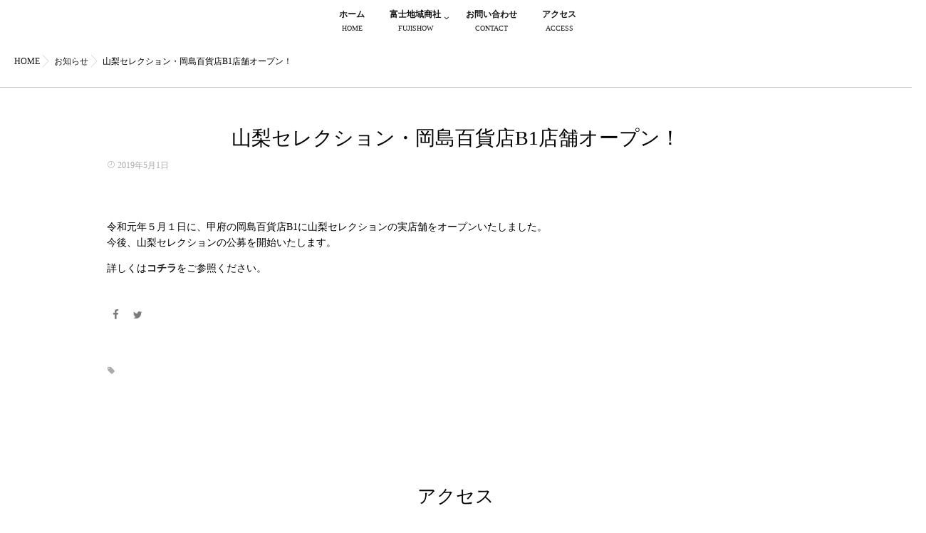

--- FILE ---
content_type: text/html; charset=UTF-8
request_url: https://www.fujishow.org/2019/05/01/%E5%B1%B1%E6%A2%A8%E3%82%BB%E3%83%AC%E3%82%AF%E3%82%B7%E3%83%A7%E3%83%B3%E3%83%BB%E5%B2%A1%E5%B3%B6%E7%99%BE%E8%B2%A8%E5%BA%97b1%E5%BA%97%E8%88%97%E3%82%AA%E3%83%BC%E3%83%97%E3%83%B3%EF%BC%81/
body_size: 12328
content:
<!DOCTYPE html>
<!--[if lt IE 7 ]> <html lang="ja" class="ie6 oldie no-js"> <![endif]-->
<!--[if IE 7 ]>    <html lang="ja" class="ie7 oldie no-js"> <![endif]-->
<!--[if IE 8 ]>    <html lang="ja" class="ie8 oldie no-js"> <![endif]-->
<!--[if IE 9 ]>    <html lang="ja" class="ie9 no-js"> <![endif]-->
<!--[if (gt IE 9)|!(IE)]><!-->
<html lang="ja" class="js">
<!--<![endif]-->
<head>
<meta charset="UTF-8">
<meta name='robots' content='index, follow, max-image-preview:large, max-snippet:-1, max-video-preview:-1' />
	<style>img:is([sizes="auto" i], [sizes^="auto," i]) { contain-intrinsic-size: 3000px 1500px }</style>
	<meta http-equiv="Expires" content="604800">
<meta http-equiv="X-UA-Compatible" content="IE=edge,chrome=1" />
<meta name="viewport" content="width=device-width, initial-scale=1.0">

	<!-- This site is optimized with the Yoast SEO plugin v25.3.1 - https://yoast.com/wordpress/plugins/seo/ -->
	<title>山梨セレクション・岡島百貨店B1店舗オープン！ - 国内・海外の新しい販路拡大を支援｜一般社団法人富士地域商社（ふじしょう）｜山梨県・認定革新等支援機関</title>
	<meta name="description" content="一般社団法人富士地域商社は、日本と米国のラジオ局、IT事業者、プロモーション専門業者、WEBマーケッター、弁護士、中小企業診断士による組織。事業再構築補助金などの補助事業の申請支援から域外販路開拓をプロモートする地域商社です。" />
	<link rel="canonical" href="https://www.fujishow.org/2019/05/01/山梨セレクション・岡島百貨店b1店舗オープン！/" />
	<meta property="og:locale" content="ja_JP" />
	<meta property="og:type" content="article" />
	<meta property="og:title" content="山梨セレクション・岡島百貨店B1店舗オープン！ - 国内・海外の新しい販路拡大を支援｜一般社団法人富士地域商社（ふじしょう）｜山梨県・認定革新等支援機関" />
	<meta property="og:description" content="一般社団法人富士地域商社は、日本と米国のラジオ局、IT事業者、プロモーション専門業者、WEBマーケッター、弁護士、中小企業診断士による組織。事業再構築補助金などの補助事業の申請支援から域外販路開拓をプロモートする地域商社です。" />
	<meta property="og:url" content="https://www.fujishow.org/2019/05/01/山梨セレクション・岡島百貨店b1店舗オープン！/" />
	<meta property="og:site_name" content="国内・海外の新しい販路拡大を支援｜一般社団法人富士地域商社（ふじしょう）｜山梨県・認定革新等支援機関" />
	<meta property="article:published_time" content="2019-05-01T08:05:07+00:00" />
	<meta property="article:modified_time" content="2019-05-05T08:05:31+00:00" />
	<meta property="og:image" content="https://www.fujishow.org/wp-content/uploads/2019/05/20190505.jpg" />
	<meta property="og:image:width" content="1106" />
	<meta property="og:image:height" content="741" />
	<meta property="og:image:type" content="image/jpeg" />
	<meta name="author" content="admin-fuji" />
	<meta name="twitter:card" content="summary_large_image" />
	<meta name="twitter:label1" content="執筆者" />
	<meta name="twitter:data1" content="admin-fuji" />
	<script type="application/ld+json" class="yoast-schema-graph">{"@context":"https://schema.org","@graph":[{"@type":"Article","@id":"https://www.fujishow.org/2019/05/01/%e5%b1%b1%e6%a2%a8%e3%82%bb%e3%83%ac%e3%82%af%e3%82%b7%e3%83%a7%e3%83%b3%e3%83%bb%e5%b2%a1%e5%b3%b6%e7%99%be%e8%b2%a8%e5%ba%97b1%e5%ba%97%e8%88%97%e3%82%aa%e3%83%bc%e3%83%97%e3%83%b3%ef%bc%81/#article","isPartOf":{"@id":"https://www.fujishow.org/2019/05/01/%e5%b1%b1%e6%a2%a8%e3%82%bb%e3%83%ac%e3%82%af%e3%82%b7%e3%83%a7%e3%83%b3%e3%83%bb%e5%b2%a1%e5%b3%b6%e7%99%be%e8%b2%a8%e5%ba%97b1%e5%ba%97%e8%88%97%e3%82%aa%e3%83%bc%e3%83%97%e3%83%b3%ef%bc%81/"},"author":{"name":"admin-fuji","@id":"https://www.fujishow.org/#/schema/person/cbc302a2f783114e9179591f915dcfed"},"headline":"山梨セレクション・岡島百貨店B1店舗オープン！","datePublished":"2019-05-01T08:05:07+00:00","dateModified":"2019-05-05T08:05:31+00:00","mainEntityOfPage":{"@id":"https://www.fujishow.org/2019/05/01/%e5%b1%b1%e6%a2%a8%e3%82%bb%e3%83%ac%e3%82%af%e3%82%b7%e3%83%a7%e3%83%b3%e3%83%bb%e5%b2%a1%e5%b3%b6%e7%99%be%e8%b2%a8%e5%ba%97b1%e5%ba%97%e8%88%97%e3%82%aa%e3%83%bc%e3%83%97%e3%83%b3%ef%bc%81/"},"wordCount":2,"publisher":{"@id":"https://www.fujishow.org/#organization"},"image":{"@id":"https://www.fujishow.org/2019/05/01/%e5%b1%b1%e6%a2%a8%e3%82%bb%e3%83%ac%e3%82%af%e3%82%b7%e3%83%a7%e3%83%b3%e3%83%bb%e5%b2%a1%e5%b3%b6%e7%99%be%e8%b2%a8%e5%ba%97b1%e5%ba%97%e8%88%97%e3%82%aa%e3%83%bc%e3%83%97%e3%83%b3%ef%bc%81/#primaryimage"},"thumbnailUrl":"https://www.fujishow.org/wp-content/uploads/2019/05/20190505.jpg","articleSection":["お知らせ"],"inLanguage":"ja"},{"@type":"WebPage","@id":"https://www.fujishow.org/2019/05/01/%e5%b1%b1%e6%a2%a8%e3%82%bb%e3%83%ac%e3%82%af%e3%82%b7%e3%83%a7%e3%83%b3%e3%83%bb%e5%b2%a1%e5%b3%b6%e7%99%be%e8%b2%a8%e5%ba%97b1%e5%ba%97%e8%88%97%e3%82%aa%e3%83%bc%e3%83%97%e3%83%b3%ef%bc%81/","url":"https://www.fujishow.org/2019/05/01/%e5%b1%b1%e6%a2%a8%e3%82%bb%e3%83%ac%e3%82%af%e3%82%b7%e3%83%a7%e3%83%b3%e3%83%bb%e5%b2%a1%e5%b3%b6%e7%99%be%e8%b2%a8%e5%ba%97b1%e5%ba%97%e8%88%97%e3%82%aa%e3%83%bc%e3%83%97%e3%83%b3%ef%bc%81/","name":"山梨セレクション・岡島百貨店B1店舗オープン！ - 国内・海外の新しい販路拡大を支援｜一般社団法人富士地域商社（ふじしょう）｜山梨県・認定革新等支援機関","isPartOf":{"@id":"https://www.fujishow.org/#website"},"primaryImageOfPage":{"@id":"https://www.fujishow.org/2019/05/01/%e5%b1%b1%e6%a2%a8%e3%82%bb%e3%83%ac%e3%82%af%e3%82%b7%e3%83%a7%e3%83%b3%e3%83%bb%e5%b2%a1%e5%b3%b6%e7%99%be%e8%b2%a8%e5%ba%97b1%e5%ba%97%e8%88%97%e3%82%aa%e3%83%bc%e3%83%97%e3%83%b3%ef%bc%81/#primaryimage"},"image":{"@id":"https://www.fujishow.org/2019/05/01/%e5%b1%b1%e6%a2%a8%e3%82%bb%e3%83%ac%e3%82%af%e3%82%b7%e3%83%a7%e3%83%b3%e3%83%bb%e5%b2%a1%e5%b3%b6%e7%99%be%e8%b2%a8%e5%ba%97b1%e5%ba%97%e8%88%97%e3%82%aa%e3%83%bc%e3%83%97%e3%83%b3%ef%bc%81/#primaryimage"},"thumbnailUrl":"https://www.fujishow.org/wp-content/uploads/2019/05/20190505.jpg","datePublished":"2019-05-01T08:05:07+00:00","dateModified":"2019-05-05T08:05:31+00:00","description":"一般社団法人富士地域商社は、日本と米国のラジオ局、IT事業者、プロモーション専門業者、WEBマーケッター、弁護士、中小企業診断士による組織。事業再構築補助金などの補助事業の申請支援から域外販路開拓をプロモートする地域商社です。","breadcrumb":{"@id":"https://www.fujishow.org/2019/05/01/%e5%b1%b1%e6%a2%a8%e3%82%bb%e3%83%ac%e3%82%af%e3%82%b7%e3%83%a7%e3%83%b3%e3%83%bb%e5%b2%a1%e5%b3%b6%e7%99%be%e8%b2%a8%e5%ba%97b1%e5%ba%97%e8%88%97%e3%82%aa%e3%83%bc%e3%83%97%e3%83%b3%ef%bc%81/#breadcrumb"},"inLanguage":"ja","potentialAction":[{"@type":"ReadAction","target":["https://www.fujishow.org/2019/05/01/%e5%b1%b1%e6%a2%a8%e3%82%bb%e3%83%ac%e3%82%af%e3%82%b7%e3%83%a7%e3%83%b3%e3%83%bb%e5%b2%a1%e5%b3%b6%e7%99%be%e8%b2%a8%e5%ba%97b1%e5%ba%97%e8%88%97%e3%82%aa%e3%83%bc%e3%83%97%e3%83%b3%ef%bc%81/"]}]},{"@type":"ImageObject","inLanguage":"ja","@id":"https://www.fujishow.org/2019/05/01/%e5%b1%b1%e6%a2%a8%e3%82%bb%e3%83%ac%e3%82%af%e3%82%b7%e3%83%a7%e3%83%b3%e3%83%bb%e5%b2%a1%e5%b3%b6%e7%99%be%e8%b2%a8%e5%ba%97b1%e5%ba%97%e8%88%97%e3%82%aa%e3%83%bc%e3%83%97%e3%83%b3%ef%bc%81/#primaryimage","url":"https://www.fujishow.org/wp-content/uploads/2019/05/20190505.jpg","contentUrl":"https://www.fujishow.org/wp-content/uploads/2019/05/20190505.jpg","width":1106,"height":741},{"@type":"BreadcrumbList","@id":"https://www.fujishow.org/2019/05/01/%e5%b1%b1%e6%a2%a8%e3%82%bb%e3%83%ac%e3%82%af%e3%82%b7%e3%83%a7%e3%83%b3%e3%83%bb%e5%b2%a1%e5%b3%b6%e7%99%be%e8%b2%a8%e5%ba%97b1%e5%ba%97%e8%88%97%e3%82%aa%e3%83%bc%e3%83%97%e3%83%b3%ef%bc%81/#breadcrumb","itemListElement":[{"@type":"ListItem","position":1,"name":"ホーム","item":"https://www.fujishow.org/"},{"@type":"ListItem","position":2,"name":"山梨セレクション・岡島百貨店B1店舗オープン！"}]},{"@type":"WebSite","@id":"https://www.fujishow.org/#website","url":"https://www.fujishow.org/","name":"国内・海外の新しい販路拡大を支援｜一般社団法人富士地域商社（ふじしょう）｜山梨県・認定革新等支援機関","description":"認定革新等支援機関・IT導入支援事業者の地域商社です。日本と米国のラジオ局が中心となった新しい販路拡大支援と商社機能を持つ「伴走支援型」の新しい事業展開を行っております。","publisher":{"@id":"https://www.fujishow.org/#organization"},"potentialAction":[{"@type":"SearchAction","target":{"@type":"EntryPoint","urlTemplate":"https://www.fujishow.org/?s={search_term_string}"},"query-input":{"@type":"PropertyValueSpecification","valueRequired":true,"valueName":"search_term_string"}}],"inLanguage":"ja"},{"@type":"Organization","@id":"https://www.fujishow.org/#organization","name":"一般社団法人富士地域商社","url":"https://www.fujishow.org/","logo":{"@type":"ImageObject","inLanguage":"ja","@id":"https://www.fujishow.org/#/schema/logo/image/","url":"https://www.fujishow.org/wp-content/uploads/2018/03/cropped-logo-512-512.png","contentUrl":"https://www.fujishow.org/wp-content/uploads/2018/03/cropped-logo-512-512.png","width":512,"height":512,"caption":"一般社団法人富士地域商社"},"image":{"@id":"https://www.fujishow.org/#/schema/logo/image/"}},{"@type":"Person","@id":"https://www.fujishow.org/#/schema/person/cbc302a2f783114e9179591f915dcfed","name":"admin-fuji","image":{"@type":"ImageObject","inLanguage":"ja","@id":"https://www.fujishow.org/#/schema/person/image/","url":"https://secure.gravatar.com/avatar/211257f03525c3ad4c2a96197a3a5588?s=96&d=mm&r=g","contentUrl":"https://secure.gravatar.com/avatar/211257f03525c3ad4c2a96197a3a5588?s=96&d=mm&r=g","caption":"admin-fuji"},"url":"https://www.fujishow.org/author/admin-fuji/"}]}</script>
	<!-- / Yoast SEO plugin. -->


<link rel='dns-prefetch' href='//ajax.googleapis.com' />
<link rel='dns-prefetch' href='//maps.google.com' />
<link rel='dns-prefetch' href='//stats.wp.com' />
<link rel="alternate" type="application/rss+xml" title="国内・海外の新しい販路拡大を支援｜一般社団法人富士地域商社（ふじしょう）｜山梨県・認定革新等支援機関 &raquo; フィード" href="https://www.fujishow.org/feed/" />
<link rel="alternate" type="application/rss+xml" title="国内・海外の新しい販路拡大を支援｜一般社団法人富士地域商社（ふじしょう）｜山梨県・認定革新等支援機関 &raquo; コメントフィード" href="https://www.fujishow.org/comments/feed/" />
<link rel='stylesheet' id='wp-block-library-css' href='https://www.fujishow.org/wp-includes/css/dist/block-library/style.min.css?ver=6.7.4' type='text/css' media='all' />
<style id='pdfemb-pdf-embedder-viewer-style-inline-css' type='text/css'>
.wp-block-pdfemb-pdf-embedder-viewer{max-width:none}

</style>
<link rel='stylesheet' id='mediaelement-css' href='https://www.fujishow.org/wp-includes/js/mediaelement/mediaelementplayer-legacy.min.css?ver=4.2.17' type='text/css' media='all' />
<link rel='stylesheet' id='wp-mediaelement-css' href='https://www.fujishow.org/wp-includes/js/mediaelement/wp-mediaelement.min.css?ver=6.7.4' type='text/css' media='all' />
<style id='jetpack-sharing-buttons-style-inline-css' type='text/css'>
.jetpack-sharing-buttons__services-list{display:flex;flex-direction:row;flex-wrap:wrap;gap:0;list-style-type:none;margin:5px;padding:0}.jetpack-sharing-buttons__services-list.has-small-icon-size{font-size:12px}.jetpack-sharing-buttons__services-list.has-normal-icon-size{font-size:16px}.jetpack-sharing-buttons__services-list.has-large-icon-size{font-size:24px}.jetpack-sharing-buttons__services-list.has-huge-icon-size{font-size:36px}@media print{.jetpack-sharing-buttons__services-list{display:none!important}}.editor-styles-wrapper .wp-block-jetpack-sharing-buttons{gap:0;padding-inline-start:0}ul.jetpack-sharing-buttons__services-list.has-background{padding:1.25em 2.375em}
</style>
<style id='classic-theme-styles-inline-css' type='text/css'>
/*! This file is auto-generated */
.wp-block-button__link{color:#fff;background-color:#32373c;border-radius:9999px;box-shadow:none;text-decoration:none;padding:calc(.667em + 2px) calc(1.333em + 2px);font-size:1.125em}.wp-block-file__button{background:#32373c;color:#fff;text-decoration:none}
</style>
<style id='global-styles-inline-css' type='text/css'>
:root{--wp--preset--aspect-ratio--square: 1;--wp--preset--aspect-ratio--4-3: 4/3;--wp--preset--aspect-ratio--3-4: 3/4;--wp--preset--aspect-ratio--3-2: 3/2;--wp--preset--aspect-ratio--2-3: 2/3;--wp--preset--aspect-ratio--16-9: 16/9;--wp--preset--aspect-ratio--9-16: 9/16;--wp--preset--color--black: #000000;--wp--preset--color--cyan-bluish-gray: #abb8c3;--wp--preset--color--white: #ffffff;--wp--preset--color--pale-pink: #f78da7;--wp--preset--color--vivid-red: #cf2e2e;--wp--preset--color--luminous-vivid-orange: #ff6900;--wp--preset--color--luminous-vivid-amber: #fcb900;--wp--preset--color--light-green-cyan: #7bdcb5;--wp--preset--color--vivid-green-cyan: #00d084;--wp--preset--color--pale-cyan-blue: #8ed1fc;--wp--preset--color--vivid-cyan-blue: #0693e3;--wp--preset--color--vivid-purple: #9b51e0;--wp--preset--gradient--vivid-cyan-blue-to-vivid-purple: linear-gradient(135deg,rgba(6,147,227,1) 0%,rgb(155,81,224) 100%);--wp--preset--gradient--light-green-cyan-to-vivid-green-cyan: linear-gradient(135deg,rgb(122,220,180) 0%,rgb(0,208,130) 100%);--wp--preset--gradient--luminous-vivid-amber-to-luminous-vivid-orange: linear-gradient(135deg,rgba(252,185,0,1) 0%,rgba(255,105,0,1) 100%);--wp--preset--gradient--luminous-vivid-orange-to-vivid-red: linear-gradient(135deg,rgba(255,105,0,1) 0%,rgb(207,46,46) 100%);--wp--preset--gradient--very-light-gray-to-cyan-bluish-gray: linear-gradient(135deg,rgb(238,238,238) 0%,rgb(169,184,195) 100%);--wp--preset--gradient--cool-to-warm-spectrum: linear-gradient(135deg,rgb(74,234,220) 0%,rgb(151,120,209) 20%,rgb(207,42,186) 40%,rgb(238,44,130) 60%,rgb(251,105,98) 80%,rgb(254,248,76) 100%);--wp--preset--gradient--blush-light-purple: linear-gradient(135deg,rgb(255,206,236) 0%,rgb(152,150,240) 100%);--wp--preset--gradient--blush-bordeaux: linear-gradient(135deg,rgb(254,205,165) 0%,rgb(254,45,45) 50%,rgb(107,0,62) 100%);--wp--preset--gradient--luminous-dusk: linear-gradient(135deg,rgb(255,203,112) 0%,rgb(199,81,192) 50%,rgb(65,88,208) 100%);--wp--preset--gradient--pale-ocean: linear-gradient(135deg,rgb(255,245,203) 0%,rgb(182,227,212) 50%,rgb(51,167,181) 100%);--wp--preset--gradient--electric-grass: linear-gradient(135deg,rgb(202,248,128) 0%,rgb(113,206,126) 100%);--wp--preset--gradient--midnight: linear-gradient(135deg,rgb(2,3,129) 0%,rgb(40,116,252) 100%);--wp--preset--font-size--small: 13px;--wp--preset--font-size--medium: 20px;--wp--preset--font-size--large: 36px;--wp--preset--font-size--x-large: 42px;--wp--preset--spacing--20: 0.44rem;--wp--preset--spacing--30: 0.67rem;--wp--preset--spacing--40: 1rem;--wp--preset--spacing--50: 1.5rem;--wp--preset--spacing--60: 2.25rem;--wp--preset--spacing--70: 3.38rem;--wp--preset--spacing--80: 5.06rem;--wp--preset--shadow--natural: 6px 6px 9px rgba(0, 0, 0, 0.2);--wp--preset--shadow--deep: 12px 12px 50px rgba(0, 0, 0, 0.4);--wp--preset--shadow--sharp: 6px 6px 0px rgba(0, 0, 0, 0.2);--wp--preset--shadow--outlined: 6px 6px 0px -3px rgba(255, 255, 255, 1), 6px 6px rgba(0, 0, 0, 1);--wp--preset--shadow--crisp: 6px 6px 0px rgba(0, 0, 0, 1);}:where(.is-layout-flex){gap: 0.5em;}:where(.is-layout-grid){gap: 0.5em;}body .is-layout-flex{display: flex;}.is-layout-flex{flex-wrap: wrap;align-items: center;}.is-layout-flex > :is(*, div){margin: 0;}body .is-layout-grid{display: grid;}.is-layout-grid > :is(*, div){margin: 0;}:where(.wp-block-columns.is-layout-flex){gap: 2em;}:where(.wp-block-columns.is-layout-grid){gap: 2em;}:where(.wp-block-post-template.is-layout-flex){gap: 1.25em;}:where(.wp-block-post-template.is-layout-grid){gap: 1.25em;}.has-black-color{color: var(--wp--preset--color--black) !important;}.has-cyan-bluish-gray-color{color: var(--wp--preset--color--cyan-bluish-gray) !important;}.has-white-color{color: var(--wp--preset--color--white) !important;}.has-pale-pink-color{color: var(--wp--preset--color--pale-pink) !important;}.has-vivid-red-color{color: var(--wp--preset--color--vivid-red) !important;}.has-luminous-vivid-orange-color{color: var(--wp--preset--color--luminous-vivid-orange) !important;}.has-luminous-vivid-amber-color{color: var(--wp--preset--color--luminous-vivid-amber) !important;}.has-light-green-cyan-color{color: var(--wp--preset--color--light-green-cyan) !important;}.has-vivid-green-cyan-color{color: var(--wp--preset--color--vivid-green-cyan) !important;}.has-pale-cyan-blue-color{color: var(--wp--preset--color--pale-cyan-blue) !important;}.has-vivid-cyan-blue-color{color: var(--wp--preset--color--vivid-cyan-blue) !important;}.has-vivid-purple-color{color: var(--wp--preset--color--vivid-purple) !important;}.has-black-background-color{background-color: var(--wp--preset--color--black) !important;}.has-cyan-bluish-gray-background-color{background-color: var(--wp--preset--color--cyan-bluish-gray) !important;}.has-white-background-color{background-color: var(--wp--preset--color--white) !important;}.has-pale-pink-background-color{background-color: var(--wp--preset--color--pale-pink) !important;}.has-vivid-red-background-color{background-color: var(--wp--preset--color--vivid-red) !important;}.has-luminous-vivid-orange-background-color{background-color: var(--wp--preset--color--luminous-vivid-orange) !important;}.has-luminous-vivid-amber-background-color{background-color: var(--wp--preset--color--luminous-vivid-amber) !important;}.has-light-green-cyan-background-color{background-color: var(--wp--preset--color--light-green-cyan) !important;}.has-vivid-green-cyan-background-color{background-color: var(--wp--preset--color--vivid-green-cyan) !important;}.has-pale-cyan-blue-background-color{background-color: var(--wp--preset--color--pale-cyan-blue) !important;}.has-vivid-cyan-blue-background-color{background-color: var(--wp--preset--color--vivid-cyan-blue) !important;}.has-vivid-purple-background-color{background-color: var(--wp--preset--color--vivid-purple) !important;}.has-black-border-color{border-color: var(--wp--preset--color--black) !important;}.has-cyan-bluish-gray-border-color{border-color: var(--wp--preset--color--cyan-bluish-gray) !important;}.has-white-border-color{border-color: var(--wp--preset--color--white) !important;}.has-pale-pink-border-color{border-color: var(--wp--preset--color--pale-pink) !important;}.has-vivid-red-border-color{border-color: var(--wp--preset--color--vivid-red) !important;}.has-luminous-vivid-orange-border-color{border-color: var(--wp--preset--color--luminous-vivid-orange) !important;}.has-luminous-vivid-amber-border-color{border-color: var(--wp--preset--color--luminous-vivid-amber) !important;}.has-light-green-cyan-border-color{border-color: var(--wp--preset--color--light-green-cyan) !important;}.has-vivid-green-cyan-border-color{border-color: var(--wp--preset--color--vivid-green-cyan) !important;}.has-pale-cyan-blue-border-color{border-color: var(--wp--preset--color--pale-cyan-blue) !important;}.has-vivid-cyan-blue-border-color{border-color: var(--wp--preset--color--vivid-cyan-blue) !important;}.has-vivid-purple-border-color{border-color: var(--wp--preset--color--vivid-purple) !important;}.has-vivid-cyan-blue-to-vivid-purple-gradient-background{background: var(--wp--preset--gradient--vivid-cyan-blue-to-vivid-purple) !important;}.has-light-green-cyan-to-vivid-green-cyan-gradient-background{background: var(--wp--preset--gradient--light-green-cyan-to-vivid-green-cyan) !important;}.has-luminous-vivid-amber-to-luminous-vivid-orange-gradient-background{background: var(--wp--preset--gradient--luminous-vivid-amber-to-luminous-vivid-orange) !important;}.has-luminous-vivid-orange-to-vivid-red-gradient-background{background: var(--wp--preset--gradient--luminous-vivid-orange-to-vivid-red) !important;}.has-very-light-gray-to-cyan-bluish-gray-gradient-background{background: var(--wp--preset--gradient--very-light-gray-to-cyan-bluish-gray) !important;}.has-cool-to-warm-spectrum-gradient-background{background: var(--wp--preset--gradient--cool-to-warm-spectrum) !important;}.has-blush-light-purple-gradient-background{background: var(--wp--preset--gradient--blush-light-purple) !important;}.has-blush-bordeaux-gradient-background{background: var(--wp--preset--gradient--blush-bordeaux) !important;}.has-luminous-dusk-gradient-background{background: var(--wp--preset--gradient--luminous-dusk) !important;}.has-pale-ocean-gradient-background{background: var(--wp--preset--gradient--pale-ocean) !important;}.has-electric-grass-gradient-background{background: var(--wp--preset--gradient--electric-grass) !important;}.has-midnight-gradient-background{background: var(--wp--preset--gradient--midnight) !important;}.has-small-font-size{font-size: var(--wp--preset--font-size--small) !important;}.has-medium-font-size{font-size: var(--wp--preset--font-size--medium) !important;}.has-large-font-size{font-size: var(--wp--preset--font-size--large) !important;}.has-x-large-font-size{font-size: var(--wp--preset--font-size--x-large) !important;}
:where(.wp-block-post-template.is-layout-flex){gap: 1.25em;}:where(.wp-block-post-template.is-layout-grid){gap: 1.25em;}
:where(.wp-block-columns.is-layout-flex){gap: 2em;}:where(.wp-block-columns.is-layout-grid){gap: 2em;}
:root :where(.wp-block-pullquote){font-size: 1.5em;line-height: 1.6;}
</style>
<link rel='stylesheet' id='contact-form-7-css' href='https://www.fujishow.org/wp-content/plugins/contact-form-7/includes/css/styles.css?ver=6.0.6' type='text/css' media='all' />
<link rel='stylesheet' id='responsive-lightbox-swipebox-css' href='https://www.fujishow.org/wp-content/plugins/responsive-lightbox/assets/swipebox/swipebox.min.css?ver=1.5.2' type='text/css' media='all' />
<link rel='stylesheet' id='style-css' href='https://www.fujishow.org/wp-content/themes/majestic_plus/style.css?ver=6.7.4' type='text/css' media='all' />
<link rel='stylesheet' id='responsive-css' href='https://www.fujishow.org/wp-content/themes/majestic_plus/responsive.css?ver=6.7.4' type='text/css' media='all' />
<link rel='stylesheet' id='font-awesome-css' href='https://www.fujishow.org/wp-content/themes/majestic_plus/fonts/font-awesome.min.css?ver=6.7.4' type='text/css' media='all' />
<link rel='stylesheet' id='simplyscroll-style-css' href='https://www.fujishow.org/wp-content/themes/majestic_plus/jquery.simplyscroll.css?ver=6.7.4' type='text/css' media='all' />
<link rel='stylesheet' id='hover-style-css' href='https://www.fujishow.org/wp-content/themes/majestic_plus/hover.css?ver=6.7.4' type='text/css' media='all' />
<link rel='stylesheet' id='slick-style-css' href='https://www.fujishow.org/wp-content/themes/majestic_plus/slick.css?ver=6.7.4' type='text/css' media='all' />
<link rel='stylesheet' id='animate-css' href='https://www.fujishow.org/wp-content/themes/majestic_plus/animate.min.css?ver=6.7.4' type='text/css' media='all' />
<style id='akismet-widget-style-inline-css' type='text/css'>

			.a-stats {
				--akismet-color-mid-green: #357b49;
				--akismet-color-white: #fff;
				--akismet-color-light-grey: #f6f7f7;

				max-width: 350px;
				width: auto;
			}

			.a-stats * {
				all: unset;
				box-sizing: border-box;
			}

			.a-stats strong {
				font-weight: 600;
			}

			.a-stats a.a-stats__link,
			.a-stats a.a-stats__link:visited,
			.a-stats a.a-stats__link:active {
				background: var(--akismet-color-mid-green);
				border: none;
				box-shadow: none;
				border-radius: 8px;
				color: var(--akismet-color-white);
				cursor: pointer;
				display: block;
				font-family: -apple-system, BlinkMacSystemFont, 'Segoe UI', 'Roboto', 'Oxygen-Sans', 'Ubuntu', 'Cantarell', 'Helvetica Neue', sans-serif;
				font-weight: 500;
				padding: 12px;
				text-align: center;
				text-decoration: none;
				transition: all 0.2s ease;
			}

			/* Extra specificity to deal with TwentyTwentyOne focus style */
			.widget .a-stats a.a-stats__link:focus {
				background: var(--akismet-color-mid-green);
				color: var(--akismet-color-white);
				text-decoration: none;
			}

			.a-stats a.a-stats__link:hover {
				filter: brightness(110%);
				box-shadow: 0 4px 12px rgba(0, 0, 0, 0.06), 0 0 2px rgba(0, 0, 0, 0.16);
			}

			.a-stats .count {
				color: var(--akismet-color-white);
				display: block;
				font-size: 1.5em;
				line-height: 1.4;
				padding: 0 13px;
				white-space: nowrap;
			}
		
</style>
<link rel='stylesheet' id='tablepress-default-css' href='https://www.fujishow.org/wp-content/plugins/tablepress/css/build/default.css?ver=3.1.3' type='text/css' media='all' />
<script type="text/javascript" src="//ajax.googleapis.com/ajax/libs/jquery/2.2.4/jquery.min.js?ver=6.7.4" id="jquery-js"></script>
<script type="text/javascript" src="https://www.fujishow.org/wp-content/plugins/responsive-lightbox/assets/swipebox/jquery.swipebox.min.js?ver=1.5.2" id="responsive-lightbox-swipebox-js"></script>
<script type="text/javascript" src="https://www.fujishow.org/wp-includes/js/underscore.min.js?ver=1.13.7" id="underscore-js"></script>
<script type="text/javascript" src="https://www.fujishow.org/wp-content/plugins/responsive-lightbox/assets/infinitescroll/infinite-scroll.pkgd.min.js?ver=4.0.1" id="responsive-lightbox-infinite-scroll-js"></script>
<script type="text/javascript" id="responsive-lightbox-js-before">
/* <![CDATA[ */
var rlArgs = {"script":"swipebox","selector":"lightbox","customEvents":"","activeGalleries":true,"animation":true,"hideCloseButtonOnMobile":false,"removeBarsOnMobile":false,"hideBars":true,"hideBarsDelay":5000,"videoMaxWidth":1080,"useSVG":true,"loopAtEnd":false,"woocommerce_gallery":false,"ajaxurl":"https:\/\/www.fujishow.org\/wp-admin\/admin-ajax.php","nonce":"d453adf362","preview":false,"postId":252,"scriptExtension":false};
/* ]]> */
</script>
<script type="text/javascript" src="https://www.fujishow.org/wp-content/plugins/responsive-lightbox/js/front.js?ver=2.5.2" id="responsive-lightbox-js"></script>
<script type="text/javascript" src="//maps.google.com/maps/api/js?key=" id="googlemaps-js"></script>
<link rel="https://api.w.org/" href="https://www.fujishow.org/wp-json/" /><link rel="alternate" title="JSON" type="application/json" href="https://www.fujishow.org/wp-json/wp/v2/posts/252" /><link rel="EditURI" type="application/rsd+xml" title="RSD" href="https://www.fujishow.org/xmlrpc.php?rsd" />
<link rel='shortlink' href='https://www.fujishow.org/?p=252' />
<link rel="alternate" title="oEmbed (JSON)" type="application/json+oembed" href="https://www.fujishow.org/wp-json/oembed/1.0/embed?url=https%3A%2F%2Fwww.fujishow.org%2F2019%2F05%2F01%2F%25e5%25b1%25b1%25e6%25a2%25a8%25e3%2582%25bb%25e3%2583%25ac%25e3%2582%25af%25e3%2582%25b7%25e3%2583%25a7%25e3%2583%25b3%25e3%2583%25bb%25e5%25b2%25a1%25e5%25b3%25b6%25e7%2599%25be%25e8%25b2%25a8%25e5%25ba%2597b1%25e5%25ba%2597%25e8%2588%2597%25e3%2582%25aa%25e3%2583%25bc%25e3%2583%2597%25e3%2583%25b3%25ef%25bc%2581%2F" />
<link rel="alternate" title="oEmbed (XML)" type="text/xml+oembed" href="https://www.fujishow.org/wp-json/oembed/1.0/embed?url=https%3A%2F%2Fwww.fujishow.org%2F2019%2F05%2F01%2F%25e5%25b1%25b1%25e6%25a2%25a8%25e3%2582%25bb%25e3%2583%25ac%25e3%2582%25af%25e3%2582%25b7%25e3%2583%25a7%25e3%2583%25b3%25e3%2583%25bb%25e5%25b2%25a1%25e5%25b3%25b6%25e7%2599%25be%25e8%25b2%25a8%25e5%25ba%2597b1%25e5%25ba%2597%25e8%2588%2597%25e3%2582%25aa%25e3%2583%25bc%25e3%2583%2597%25e3%2583%25b3%25ef%25bc%2581%2F&#038;format=xml" />
	<style>img#wpstats{display:none}</style>
		<meta property="og:type" content="article" />
<meta property="og:title" content="山梨セレクション・岡島百貨店B1店舗オープン！ - 国内・海外の新しい販路拡大を支援｜一般社団法人富士地域商社（ふじしょう）｜山梨県・認定革新等支援機関" />
<meta property="og:description" content="令和元年５月１日に、甲府の岡島百貨店B1に山梨セレクションの実店舗をオープンいたしました。今後、山梨セレクションの公募を開始いたします。詳しくはコチラをご参照ください。" />
<meta property="og:url" content="https://www.fujishow.org/2019/05/01/%E5%B1%B1%E6%A2%A8%E3%82%BB%E3%83%AC%E3%82%AF%E3%82%B7%E3%83%A7%E3%83%B3%E3%83%BB%E5%B2%A1%E5%B3%B6%E7%99%BE%E8%B2%A8%E5%BA%97b1%E5%BA%97%E8%88%97%E3%82%AA%E3%83%BC%E3%83%97%E3%83%B3%EF%BC%81/" />
<meta property="og:image" content="" />
<meta property="og:site_name" content="国内・海外の新しい販路拡大を支援｜一般社団法人富士地域商社（ふじしょう）｜山梨県・認定革新等支援機関" />
<meta property="og:locale" content="ja_JP" />
<meta name="twitter:card" content="summary_large_image" />
<meta name="twitter:site" content="@" />
<meta name="twitter:image:src" content=""><link rel="shortcut icon" href="https://www.fujishow.org/wp-content/uploads/2018/03/cropped-logo-512-512.png" />
<link rel="apple-touch-icon-precomposed" href="https://www.fujishow.org/wp-content/uploads/2018/03/cropped-logo-512-512.png" />
<!--[if lt IE 9]>
<script src="https://www.fujishow.org/wp-content/themes/majestic_plus/js/ie/html5.js"></script>
<script src="https://www.fujishow.org/wp-content/themes/majestic_plus/js/ie/selectivizr.js"></script>
<![endif]-->
<link rel="icon" href="https://www.fujishow.org/wp-content/uploads/2018/03/cropped-logo-512-512-100x100.png" sizes="32x32" />
<link rel="icon" href="https://www.fujishow.org/wp-content/uploads/2018/03/cropped-logo-512-512-300x300.png" sizes="192x192" />
<link rel="apple-touch-icon" href="https://www.fujishow.org/wp-content/uploads/2018/03/cropped-logo-512-512-300x300.png" />
<meta name="msapplication-TileImage" content="https://www.fujishow.org/wp-content/uploads/2018/03/cropped-logo-512-512-300x300.png" />
<style type="text/css">
/* Dynamic CSS: For no styles in head, copy and put the css below in your custom.css or child theme's style.css, disable dynamic styles */

.lim-effect .lima-details .more-details,
.tagcloud a:hover,
.owl-theme .owl-controls .owl-buttons div,
{ background-color: #999999; }
::-moz-selection { background-color: #999999; }
.alx-tabs-nav {
	border-bottom-color: #999999!important;	
}
.pullquote-left {
	border-left-color: #999999!important;	
}	
.themeform label .required,
#flexslider-featured .flex-direction-nav .flex-next:hover,
#flexslider-featured .flex-direction-nav .flex-prev:hover,

.post-nav li a:hover i,
.content .post-nav li a:hover i,
.post-related a:hover,
.comment-awaiting-moderation,
.wp-pagenavi a,
{ color: #999999; }


.sidebar-top,
.post-tags a:hover,
.hvr-bounce-to-right:before,
.tagcloud a:hover,
.widget_calendar caption,
.author-bio .bio-avatar:after,
.commentlist li.bypostauthor > .comment-body:after,
.hvr-fade:hover, .hvr-fade:focus, .hvr-fade:active,
.owl-theme .owl-controls .owl-buttons div,
#nav-topbar ul.nav > li:after,
.hvr-rectangle-out:before,
.hvr-fade:before,
.hvr-back-pulse:before,
.hvr-sweep-to-bottom:before,
.hvr-sweep-to-top:before,
.hvr-bounce-to-bottom:before,
.hvr-bounce-to-top:before,
.hvr-rectangle-in:before,
.hvr-rectangle-out:before,
.hvr-shutter-out-horizontal:before,
.hvr-shutter-in-vertical:before,
.hvr-shutter-out-vertical:before,
.flex-control-nav li a.flex-active,
.commentlist li.comment-author-admin > .comment-body:after { background-color: #999999; }
.post-format .format-container { border-color: #999999; }
.pagination .current,.s1 .widget_calendar caption, 
.pagination a:hover,
ul.nav>li.current-menu-item:after,
#smart-tel a,.navigation .drawer-button a,#drawer .drawer-button a,
#footer .widget_calendar caption ,.s2 .widget_calendar caption{background-color: #999999!important;
color:#fff; }				
				
	
	.comment-tabs li.active a 
	{border-bottom:2px solid #999999!important;
 }	
 			
				
	
	.alx-tab .tab-item-category a,
	.alx-tab .tab-item-title a:hover,
	.alx-posts a:hover,.megamenu_column:hover .megamenu_content h2,
	 .post-meta a:hover,
	 ul.sub-menu a:hover,
	 a
	{color: #161616;
 }				
				

.s2 .post-nav li a:hover i,
.s2 .widget_rss ul li a,
.s2 .widget_calendar a,
.s2 .alx-posts .post-item-category a,
.s2 .alx-tab li:hover .tab-item-title a,
.s2 .alx-tab li:hover .tab-item-comment a,
.s2 .alx-posts li:hover .post-item-title a { color: ; }

.s2 .sidebar-top,
.s2 .sidebar-toggle,
.jp-play-bar,
.jp-volume-bar-value,
.s2 .widget_calendar caption,#readmore a ,.post-thumb-category ,.rank_num { background-color: ; }

.s2 .alx-tabs-nav li.active a { border-bottom-color: ; }
			
				
#footer { background-color: #e5e5e5; }
.bg_image {-webkit-animation: none 8s linear forwards;animation: none 8s linear forwards;}

		body {font-family: "游明朝", YuMincho, "Hiragino Mincho ProN",Century Gothic;}				
				

		.feature_meta h2,h2.widgettitle,h1.page-title ,h1.post-title ,.site-title,.widget-meta h2,.sidebar .widget>h3,.eyecatch_title {font-family: "游明朝", YuMincho, "Hiragino Mincho ProN",Century Gothic;}				
				
.bg_image {-webkit-animation: none 8s linear forwards;animation: none 8s linear forwards;}
.eyecatch-style-1 ul li {width : calc(100% / 3) ;}
body ,.post-title a { color: #000000; }
.loader { background: url(https://www.fujishow.org/wp-content/themes/majestic_plus/img/Spinner.svg) center no-repeat; }
#footer { color: #000000; }
.site-title a img { max-height: 200px; }

.post-view{display: none; }


h1.post-title { 
color:#000000;
font-size:;
font-weight:;
letter-spacing:;
line-height:;
padding-top:;
 }

.entry h1  { 
color:#000000;
font-size:;
font-weight:;
letter-spacing:;
line-height:;
padding-top:;
 }

.entry h2 { 
color:#000000;
font-size:;
font-weight:;
letter-spacing:;
line-height:;
padding-top:;
 }

.entry h3 { 
color:#000000;
font-size:;
font-weight:;
letter-spacing:;
line-height:;
padding-top:;
 }

h2.widget_title,h2.widgettitle { 
color:#000000;
font-size:;
font-weight:;
letter-spacing:;
line-height:;
padding-top:;
 }

.entry ,.widget,.post-title a { 
color:#000000;
font-size:;
font-weight:;
letter-spacing:;
line-height:;
padding:;
 }
.overlayer { background-color:rgba(0,0,0,0); }

</style>
</head>
<body class="post-template-default single single-post postid-252 single-format-standard col-1c full-width mobile-sidebar-hide-s1 chrome">
<div id="wrapper">
  <!--#loading-->
        <!--#loading-->
  <!--/#header-->

<div class="site-content-contain" id="contents-top">

<div id="content" class="site-content">
  <div class="wrap">
  <div class="navigation">
      <nav  id="nav-topbar" class="container-inner"> 
      
      <!--smartphone drawer menu-->
      	      <div class="drawer-button"><a class="nav-toggle-smart"> <span></span> </a></div>
            <!--/smartphone drawer menu-->

  

    <h1 id="smart-logo">
                        <a href="https://www.fujishow.org">
          <img id="footer-logo" src="https://www.fujishow.org/wp-content/uploads/2018/03/20180403-002-1.png" alt="">
          </a>
		      </h1>
    
	      <div class="nav-wrap container grobal_nav">
        <ul id="menu-top" class="nav container-inner group"><li id="menu-item-21" class="menu-item menu-item-type-custom menu-item-object-custom menu-item-home menu-item-21"><a href="https://www.fujishow.org" title="HOME">ホーム<div class='menu_description'>HOME</div></a></li>
<li id="menu-item-60" class="menu-item menu-item-type-custom menu-item-object-custom menu-item-home menu-item-has-children menu-item-60"><a href="https://www.fujishow.org/" title="FUJISHOW">富士地域商社<div class='menu_description'>FUJISHOW</div></a>
<ul class="sub-menu">
	<li id="menu-item-50" class="menu-item menu-item-type-post_type menu-item-object-page menu-item-50"><a href="https://www.fujishow.org/chiikisyousya/">地域商社事業とは<div class='menu_description'></div></a></li>
	<li id="menu-item-36" class="menu-item menu-item-type-post_type menu-item-object-page menu-item-36"><a href="https://www.fujishow.org/aboutus/">富士地域商社の概要<div class='menu_description'></div></a></li>
	<li id="menu-item-35" class="menu-item menu-item-type-post_type menu-item-object-page menu-item-35"><a href="https://www.fujishow.org/history/">富士地域商社の沿革<div class='menu_description'></div></a></li>
	<li id="menu-item-63" class="menu-item menu-item-type-post_type menu-item-object-page menu-item-63"><a href="https://www.fujishow.org/plan/">富士地域商社の目的・事業方針<div class='menu_description'></div></a></li>
	<li id="menu-item-506" class="menu-item menu-item-type-post_type menu-item-object-page menu-item-506"><a href="https://www.fujishow.org/access/">アクセス<div class='menu_description'></div></a></li>
	<li id="menu-item-500" class="menu-item menu-item-type-post_type menu-item-object-page menu-item-500"><a href="https://www.fujishow.org/ninteishienkikan/">認定経営革新等支援機関<div class='menu_description'></div></a></li>
</ul>
</li>
<li id="menu-item-20" class="menu-item menu-item-type-post_type menu-item-object-page menu-item-20"><a href="https://www.fujishow.org/contact/" title="CONTACT">お問い合わせ<div class='menu_description'>CONTACT</div></a></li>
<li id="menu-item-507" class="menu-item menu-item-type-post_type menu-item-object-page menu-item-507"><a href="https://www.fujishow.org/access/" title="ACCESS">アクセス<div class='menu_description'>ACCESS</div></a></li>
</ul>      </div>
        
<!--      <div class="toggle-search"><i class="fa fa-search"></i></div>
      <div class="search-expand">
        <div class="search-expand-inner">
                  </div>
      </div>-->
    </nav>
    </div>
    

    
    
    <div id="primary" class="content-area">

<div class="container" id="page">
<div id="head_space" class="clearfix"> 


</div>


<!--#smartphone-widgets-->
<!--/#smartphone-widgets--> 



  <!--#frontpage-widgets-->
<!--/#frontpage-widgets-->  


  

<!--#frontpage-widgets-->
<!--/#frontpage-widgets-->


<div class="subhead-margin"></div>
<div id="breadcrumb"><ul id="breadcrumb_list"><li itemscope itemtype="http://data-vocabulary.org/Breadcrumb"><a href="https://www.fujishow.org" itemprop="url"><span itemprop="title">HOME</span></a></li><div class="icon-basics-07"></div><li itemscope itemtype="http://data-vocabulary.org/Breadcrumb"><a href="https://www.fujishow.org/category/%e3%81%8a%e7%9f%a5%e3%82%89%e3%81%9b/" itemprop="url"><span itemprop="title">お知らせ</span></a></li><div class="icon-basics-07"></div><li>山梨セレクション・岡島百貨店B1店舗オープン！</li></ul></div><div class="container-inner">
<main class="main">

<div class="main-inner group">

<section class="content">



  <div class="page-title pad wow fadeInDown">

	<h1 class="post-title entry-title">山梨セレクション・岡島百貨店B1店舗オープン！</h1>
    <div class="post-meta-group clearfix"> 
                
          
          
          <div class="post-item-category">
        <span class="icon-clock3"></span>
		  
		   
		  2019年5月1日         
        </div>
        
  
         <div class="post-view"><i class="fa fa-eye"></i>3723VIEWS</div>

        
         
        </div>
    
    
    
		
	
</div><!--/.page-title-->
    <!--#titleafter-widgets-->
        <!--/#titleafter-widgets-->  <div class="pad group">
        <article class="post-252 post type-post status-publish format-standard has-post-thumbnail hentry category-2">
            <div class="clear"></div>
      <div class="entry share">
        <div class="entry-inner clearfix">
          <p>令和元年５月１日に、甲府の岡島百貨店B1に山梨セレクションの実店舗をオープンいたしました。<br />
今後、山梨セレクションの公募を開始いたします。</p>
<p>詳しくは<a href="https://www.fujishow.org/wp-content/uploads/2019/05/cca1c275b80e2361d1eeb4c5c5aab996.pdf" target="_blank" rel="noopener"><strong>コチラ</strong></a>をご参照ください。</p>
                  </div>
                <div class="oi_post_share_icons"> 
  <div class="oi_soc_icons">

<a href="https://www.facebook.com/sharer/sharer.php?u=https://www.fujishow.org/2019/05/01/%e5%b1%b1%e6%a2%a8%e3%82%bb%e3%83%ac%e3%82%af%e3%82%b7%e3%83%a7%e3%83%b3%e3%83%bb%e5%b2%a1%e5%b3%b6%e7%99%be%e8%b2%a8%e5%ba%97b1%e5%ba%97%e8%88%97%e3%82%aa%e3%83%bc%e3%83%97%e3%83%b3%ef%bc%81/" title="Facebook" target="_blank"><i class="fa fa-facebook"></i></a> 

<a href="https://twitter.com/share?url=https://www.fujishow.org/2019/05/01/%e5%b1%b1%e6%a2%a8%e3%82%bb%e3%83%ac%e3%82%af%e3%82%b7%e3%83%a7%e3%83%b3%e3%83%bb%e5%b2%a1%e5%b3%b6%e7%99%be%e8%b2%a8%e5%ba%97b1%e5%ba%97%e8%88%97%e3%82%aa%e3%83%bc%e3%83%97%e3%83%b3%ef%bc%81/" title="Twitter" target="_blank"><i class="fa fa-twitter"></i></a>



</div>
</div>
                <div class="clear"></div>
      </div>
      <!--/.entry--> 
      
      <!--/.post-inner--> 
    </article>
    <!--/.post-->
        <div class="postmeta clearfix">
                  <div class="post-item-tags"> <i class="fa fa-tag"></i>
              </div>
          </div>
                
<section id="comments" class="themeform">
	
	
					<!-- comments closed, no comments -->
			
		
	
</section><!--/#comments-->    <!--#page-after-widget-->
        <!--/#page-after-widget--> 
  </div>
  <!--/.pad--> 
  
</section>
<!--/.content-->

</div>
<!--/.main-inner-->
</main>
<!--/.main-->


</div>
<!--/.container-inner-->

</div>
<!--/.container-->
</div>
   
    

 
   <!--#footer-top-widgets-->
  <div id="custom_html-3" class="widget_text widget widget_custom_html"><h2 class="widgettitle">アクセス</h2>
<div class="textwidget custom-html-widget"><iframe src="https://www.google.com/maps/embed?pb=!1m18!1m12!1m3!1d3240.8641845962734!2d138.57401855159156!3d35.68034603752939!2m3!1f0!2f0!3f0!3m2!1i1024!2i768!4f13.1!3m3!1m2!1s0x601bf9ea3fffffff%3A0x836b7e78cda3c063!2z5LiA6Iis56S-5Zuj5rOV5Lq65a-M5aOr5Zyw5Z-f5ZWG56S-!5e0!3m2!1sja!2sjp!4v1679192580633!5m2!1sja!2sjp" width="100%" height="450" style="border:0;" allowfullscreen="" loading="lazy" referrerpolicy="no-referrer-when-downgrade"></iframe></div></div>  <!--/#footer-top-widgets-->

  
<div id="page-top">
  <p><a id="move-page-top"><i class="fa fa-angle-up"></i></a></p>
</div>

<footer id="footer">
<div class="layerTransparent">  
  
  
  <section class="container" id="footer-bottom">
    <div class="container-inner">
      <div class="group">
      
      
      
      		
				<section class="container" id="footer-ads">
			<div class="container-inner">
				一般社団法人富士地域商社は、国内そして海外に対して商品・サービスの販路拡大を希望される事業者様と「伴走」して事業展開を行う事業を行っております。
認定革新等支援機関として事業再構築補助金、ものづくり補助金などの事業計画策定支援も実施しております。<br/>
<br/>
山梨県甲府市大手1-2-21 イノベーションスペースSoie 105<br/>
TEL <a href="tel:050-1871-1530">050-1871-1530</a>			</div>
		</section>
		        
        
        
<!--#footer 4c-->
  
      <!--/#footer 4c-->
       
       
       
        
        <div class="footer_copyright">
         
                 <div class="oi_soc_icons clearfix">
                  </div>
         
         
                    <img id="footer-logo" src="https://www.fujishow.org/wp-content/uploads/2018/03/FUJISHOW-logo.jpg" alt="">
                    <div id="copyright">
            <p>&copy; 2026.
              国内・海外の新しい販路拡大を支援｜一般社団法人富士地域商社（ふじしょう）｜山梨県・認定革新等支援機関              All Rights Reserved.            </p>
          </div>
          <!--/#copyright-->
          
                  </div>

      </div>
      <!--/.pad--> 
      
    </div>
    <!--/.container-inner--> 
  </section>
  <!--/.container--> 
  
   </div>
   <!--/.layerTransparent-->
</footer>
<!--/#footer-->

</div>
 <!--/#wrap-->

<link rel='stylesheet' id='so-css-majestic_plus-css' href='https://www.fujishow.org/wp-content/uploads/so-css/so-css-majestic_plus.css?ver=1679212020' type='text/css' media='all' />
<script type="text/javascript" src="https://www.fujishow.org/wp-includes/js/dist/hooks.min.js?ver=4d63a3d491d11ffd8ac6" id="wp-hooks-js"></script>
<script type="text/javascript" src="https://www.fujishow.org/wp-includes/js/dist/i18n.min.js?ver=5e580eb46a90c2b997e6" id="wp-i18n-js"></script>
<script type="text/javascript" id="wp-i18n-js-after">
/* <![CDATA[ */
wp.i18n.setLocaleData( { 'text direction\u0004ltr': [ 'ltr' ] } );
wp.i18n.setLocaleData( { 'text direction\u0004ltr': [ 'ltr' ] } );
/* ]]> */
</script>
<script type="text/javascript" src="https://www.fujishow.org/wp-content/plugins/contact-form-7/includes/swv/js/index.js?ver=6.0.6" id="swv-js"></script>
<script type="text/javascript" id="contact-form-7-js-translations">
/* <![CDATA[ */
( function( domain, translations ) {
	var localeData = translations.locale_data[ domain ] || translations.locale_data.messages;
	localeData[""].domain = domain;
	wp.i18n.setLocaleData( localeData, domain );
} )( "contact-form-7", {"translation-revision-date":"2025-04-11 06:42:50+0000","generator":"GlotPress\/4.0.1","domain":"messages","locale_data":{"messages":{"":{"domain":"messages","plural-forms":"nplurals=1; plural=0;","lang":"ja_JP"},"This contact form is placed in the wrong place.":["\u3053\u306e\u30b3\u30f3\u30bf\u30af\u30c8\u30d5\u30a9\u30fc\u30e0\u306f\u9593\u9055\u3063\u305f\u4f4d\u7f6e\u306b\u7f6e\u304b\u308c\u3066\u3044\u307e\u3059\u3002"],"Error:":["\u30a8\u30e9\u30fc:"]}},"comment":{"reference":"includes\/js\/index.js"}} );
/* ]]> */
</script>
<script type="text/javascript" id="contact-form-7-js-before">
/* <![CDATA[ */
var wpcf7 = {
    "api": {
        "root": "https:\/\/www.fujishow.org\/wp-json\/",
        "namespace": "contact-form-7\/v1"
    }
};
/* ]]> */
</script>
<script type="text/javascript" src="https://www.fujishow.org/wp-content/plugins/contact-form-7/includes/js/index.js?ver=6.0.6" id="contact-form-7-js"></script>
<script type="text/javascript" src="https://www.fujishow.org/wp-content/themes/majestic_plus/js/slick.min.js?ver=6.7.4" id="slick-js"></script>
<script type="text/javascript" src="https://www.fujishow.org/wp-content/themes/majestic_plus/js/jquery.jplayer.min.js?ver=6.7.4" id="jplayer-js"></script>
<script type="text/javascript" src="https://www.fujishow.org/wp-content/themes/majestic_plus/js/owl.carousel.js?ver=6.7.4" id="owl.carousel-js"></script>
<script type="text/javascript" src="https://www.fujishow.org/wp-content/themes/majestic_plus/js/wow.js?ver=6.7.4" id="wow-js"></script>
<script type="text/javascript" src="https://www.fujishow.org/wp-content/themes/majestic_plus/js/jquery.simplyscroll.min.js?ver=6.7.4" id="simplyscroll-js"></script>
<script type="text/javascript" src="https://www.fujishow.org/wp-content/themes/majestic_plus/js/jquery.easing.1.3.js?ver=6.7.4" id="jquery.easing-js"></script>
<script type="text/javascript" src="https://www.fujishow.org/wp-content/themes/majestic_plus/js/jquery.scrolly.js?ver=6.7.4" id="jquery.scrolly-js"></script>
<script type="text/javascript" src="https://www.fujishow.org/wp-content/themes/majestic_plus/js/touchimg.js?ver=6.7.4" id="touchimg-js"></script>
<script type="text/javascript" src="https://www.fujishow.org/wp-content/themes/majestic_plus/js/scripts.js?ver=6.7.4" id="scripts-js"></script>
<script type="text/javascript" src="https://www.fujishow.org/wp-content/themes/majestic_plus/js/social-button.js?ver=6.7.4" id="social-button-js"></script>
<script type="text/javascript" id="jetpack-stats-js-before">
/* <![CDATA[ */
_stq = window._stq || [];
_stq.push([ "view", JSON.parse("{\"v\":\"ext\",\"blog\":\"233985601\",\"post\":\"252\",\"tz\":\"9\",\"srv\":\"www.fujishow.org\",\"j\":\"1:14.7\"}") ]);
_stq.push([ "clickTrackerInit", "233985601", "252" ]);
/* ]]> */
</script>
<script type="text/javascript" src="https://stats.wp.com/e-202605.js" id="jetpack-stats-js" defer="defer" data-wp-strategy="defer"></script>
<!--[if lt IE 9]>
<script src="https://www.fujishow.org/wp-content/themes/majestic_plus/js/ie/respond.js"></script>
<![endif]-->
<script>
$(function(){
/*  parallax
/* ------------------------------------ */
 $('.parallax').scrolly({bgParallax: true});
 });
 </script>
 </div>
<!--/#content-->
</div>
<!--/.site-content-contain-->
</div>
<!--/#wrapper-->
          <div id="drawer">
            <div class="drawer-button"><a class="nav-toggle-smart"> <span></span> </a></div>
            
                <div id="smart-logo-drawer">
                        <a href="https://www.fujishow.org">
          <img id="footer-logo" src="https://www.fujishow.org/wp-content/uploads/2018/03/20180403-002-1.png" alt="">
          </a>
		      </div>
    
    
   <ul id="menu-top-1" class="nav-drawer group"><li class="menu-item menu-item-type-custom menu-item-object-custom menu-item-home menu-item-21"><a href="https://www.fujishow.org" title="HOME">ホーム<div class='menu_description'>HOME</div></a></li>
<li class="menu-item menu-item-type-custom menu-item-object-custom menu-item-home menu-item-has-children menu-item-60"><a href="https://www.fujishow.org/" title="FUJISHOW">富士地域商社<div class='menu_description'>FUJISHOW</div></a>
<ul class="sub-menu">
	<li class="menu-item menu-item-type-post_type menu-item-object-page menu-item-50"><a href="https://www.fujishow.org/chiikisyousya/">地域商社事業とは<div class='menu_description'></div></a></li>
	<li class="menu-item menu-item-type-post_type menu-item-object-page menu-item-36"><a href="https://www.fujishow.org/aboutus/">富士地域商社の概要<div class='menu_description'></div></a></li>
	<li class="menu-item menu-item-type-post_type menu-item-object-page menu-item-35"><a href="https://www.fujishow.org/history/">富士地域商社の沿革<div class='menu_description'></div></a></li>
	<li class="menu-item menu-item-type-post_type menu-item-object-page menu-item-63"><a href="https://www.fujishow.org/plan/">富士地域商社の目的・事業方針<div class='menu_description'></div></a></li>
	<li class="menu-item menu-item-type-post_type menu-item-object-page menu-item-506"><a href="https://www.fujishow.org/access/">アクセス<div class='menu_description'></div></a></li>
	<li class="menu-item menu-item-type-post_type menu-item-object-page menu-item-500"><a href="https://www.fujishow.org/ninteishienkikan/">認定経営革新等支援機関<div class='menu_description'></div></a></li>
</ul>
</li>
<li class="menu-item menu-item-type-post_type menu-item-object-page menu-item-20"><a href="https://www.fujishow.org/contact/" title="CONTACT">お問い合わせ<div class='menu_description'>CONTACT</div></a></li>
<li class="menu-item menu-item-type-post_type menu-item-object-page menu-item-507"><a href="https://www.fujishow.org/access/" title="ACCESS">アクセス<div class='menu_description'>ACCESS</div></a></li>
</ul>   
  
      <div id="smart-tel"><a href="tel:050-5327-3608"><i class="fa fa-phone" aria-hidden="true"></i> 電話をかける</a></div>
       </div><!-- /#drawer -->
    
    
    

</body></html>

--- FILE ---
content_type: text/css
request_url: https://www.fujishow.org/wp-content/uploads/so-css/so-css-majestic_plus.css?ver=1679212020
body_size: 574
content:
body, .site-content-opacity, .site-content-contain, .grobal_nav, #breadcrumb, .sidebar {
  background-color: #FFF;
}
#drawer {
  position: fixed;
  top: 0;
  right: -300px;
  width: 300px;
  height: 100%;
  overflow-x: hidden;
  -webkit-overflow-scrolling: touch;
  -webkit-transition: all .4s ease-out;
  -moz-transition: all .4s ease-out;
  -ms-transition: all .4s ease-out;
  background-color: #fff;
  color: #fff;
}
#drawer {
  color: #f00;
}
p.custom-html-widget001 {
  padding: 30px 20px 30px;
  text-align: center;
  font-weight: 400;
}
h2.widgettitle {
  font-size: 26px;
  font-weight: 100;
}
#footer a {
    color: #000;
}